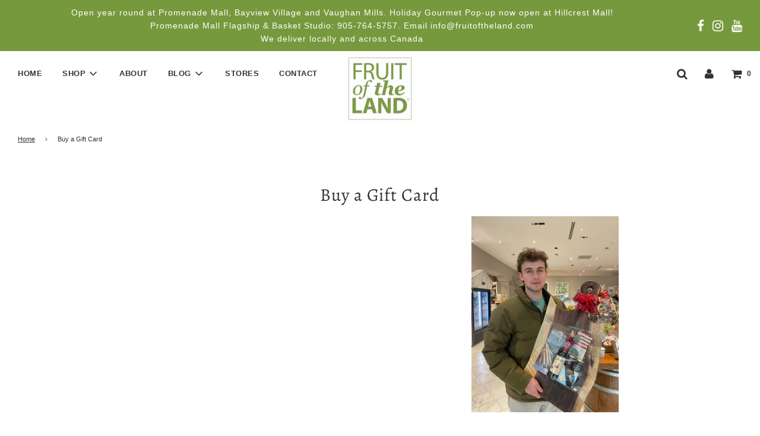

--- FILE ---
content_type: text/css
request_url: https://www.fruitoftheland.com/cdn/shop/t/11/assets/homepage.scss.css?v=70450451405422883881611245889
body_size: 1093
content:
#include-a-custom-note{width:100%;min-height:50px}a[href="/policies/shipping-policy"]{text-decoration:none!important;border-bottom:none;font-weight:700}h2{font-size:40px!important}.flow-homepage p{-webkit-hyphens:none;hyphens:none;font-size:18px}#shopify-section-1606329409b7f15666 h2{font-size:64px!important;color:#fff;font-family:Helvetica Neue;text-transform:uppercase;margin-bottom:10px!important}#shopify-section-1606329409b7f15666 h2+div p{font-size:22px}#shopify-section-1606329409b7f15666 h2 .georgia{font-family:Georgia;text-transform:lowercase}#shopify-section-1606329409b7f15666 h2 .italic{font-style:italic}#shopify-section-1606329409b7f15666 h2 .bold{font-weight:700}[data-section-id=header]{height:75px!important}[data-section-id=header] header{height:75px}[data-section-id=header] header .site-header__wrapper{height:60px}[data-section-id=header] .site-header__wrapper__center{position:relative;top:25px}[data-section-id=header] li span,[data-section-id=header] li a,[data-section-id=header] button span{font-weight:700}nav.nav-bar{height:75px}.mobile-nav-bar-wrapper .mobile-grid--table .grid__item.one-sixth{vertical-align:top;padding-top:15px!important}.wrapper{padding-top:50px!important}.template-index .wrapper{padding-top:0!important}.notification-bar .notification-bar__message{width:90%;padding-left:0}.notification-bar .notification-bar__message p{font-size:14px}a.green-btn,a.homepage-featured-box-btn,a.btn{color:#fff;background-color:#77993d;padding:10px 40px;border-radius:4px;font-size:14px;margin-top:30px;transition:all .15s ease-in-out 0s;font-weight:400}a.green-btn:hover,a.homepage-featured-box-btn:hover,a.btn:hover{background-color:#5b752e;transition:all .15s ease-in-out 0s}#shopify-section-16073510164bbc1400 a.btn{margin-top:0}#shopify-section-16073510164bbc1400 .homepage-sections-wrapper{padding-bottom:0}#shopify-section-16073510164bbc1400 .homepage-product-grid-wrapper .grid__item{margin-bottom:10px}#shopify-section-16073510164bbc1400 .homepage-sections--title{margin-bottom:40px}.grid-item-details--overlay,.grid-item-details--overlay.full-height{height:80px;bottom:0;top:unset;background:transparent!important}.grid-item-details--overlay a,.grid-item-details--overlay.full-height a{width:100%}.homepage-collections-background .grid-image,.homepage-collections-background .grid-image a{height:100%}.homepage-collections-background .grid-image a img{max-height:unset!important}#shopify-section-1593022526226 .grid-item-details--overlay,.grid-item-details--overlay.full-height{bottom:0}.homepage-collection-grid-item.homepagecollection-grid-item--overlay .grid-item-details--background-gradient,.homepage-collection-grid-item.homepagecollection-grid-item--overlay .grid-item-details--background-gradient.full-height{background:#70943bcc!important}.grid-item__content{background-color:#70943be6}.grid-item__content a h4,.grid-item__content h4{color:#fff;font-size:24px;font-family:Helvetica Neue;margin-bottom:0}#shopify-section-1593022526226 .homepage-gallery-grid-item img{max-height:unset!important;max-width:unset!important;object-fit:cover!important;object-position:top}#shopify-section-1593022526226 .grid-item-details--overlay,#shopify-section-1593022526226 .grid-item-details--overlay.full-height{height:60px}.row-container-50-50{background-color:#fafafa;display:flex;flex-direction:row;align-items:center}.row-container-50-50 .left-content,.row-container-50-50 .right-content{width:49%}.row-container-50-50 .text-contain{max-width:70%;margin:0 auto}.row-container-50-50 .text-contain.text-column{padding-bottom:40px}.row-container-50-50 p:last-of-type{margin-bottom:30px}#shopify-section-1592689596796 .homepage-featured-content-box-inner.shown-on-scroll.animated.fadeInUp:before{content:"";position:absolute;width:254px;height:25px;background-color:#70943b!important;left:calc(50% - 127px);top:58px}#shopify-section-1592689596796 .homepage-featured-content-box{width:100%}#shopify-section-1592689596796 h2{text-align:center}#shopify-section-1592689596796 .homepage-featured-content-box-inner{width:80%;margin:0 auto}#shopify-section-1592689596796 .featured-row__subtext{display:flex;flex-wrap:wrap;justify-content:space-around;text-align:center}#shopify-section-1592689596796 .featured-row__subtext p{width:45%;margin-top:40px;font-family:Agmena;font-size:22px}#shopify-section-1593025139735>div{background-image:url(/cdn/shop/files/FOTL-LightBG-Logo_1050x.png?v=1606331929);background-repeat:no-repeat;background-size:100%;background-position:bottom;background-color:#70943bfc;color:#fff}#shopify-section-1593025139735>div h3{font-size:40px;margin-top:0!important}#shopify-section-1593025139735>div .grid.row--table{display:flex;flex-direction:column;align-items:center}#shopify-section-1593025139735>div #newsletter-wrapper{display:flex;justify-content:center}#shopify-section-1593025139735>div #newsletter_text::placeholder{font-family:Helvetica Neue}#shopify-section-1593025139735>div #newsletter_submit{padding:0;margin-left:-15px!important}.newsletter--section.homepage-sections-wrapper--light #newsletter_submit,.newsletter--section.homepage-sections-wrapper--light #newsletter_text,.newsletter--section.homepage-sections-wrapper--light #newsletter_text::placeholder{color:#fff!important}.newsletter--section .newsletter--section--grid_inner input#newsletter_text{border-color:#fff!important}.homepage-blog--title a{color:#70943b!important;font-family:Helvetica Neue}.blog-posts-wrapper .article-image-wrap{box-shadow:0 0 9px -2px #9e9e9e}.blog-posts-wrapper .article-image-wrap img{max-width:unset!important}@media only screen and (max-width: 999px){.row-container-50-50{flex-direction:column}.row-container-50-50 .left-content,.row-container-50-50 .right-content{width:100%;text-align:center}.row-container-50-50 .text-contain{max-width:85%}.row-container-50-50 .text-contain.text-column{padding-bottom:50px;padding-top:30px}}#insta-feed h2{font-family:Agmena!important}@media only screen and (max-width: 999px){.row-container-50-50 .text-contain{max-width:85%}.row-container-50-50 .text-contain{text-align:left}#shopify-section-160632035412202a18 .row-container-50-50{flex-direction:column-reverse}}@media screen and (min-width: 768px) and (max-width: 999px){.parallax.parallax--1592689596796,.homepage-content-1592689596796 .img{height:40vw!important}.flow-homepage .image-with-text-overlay-wrapper .size-small .homepage-featured-content-wrapper{height:40vw}#shopify-section-1592689596796 .homepage-featured-content-box-inner{width:100%}}@media screen and (max-width: 767px){#shopify-section-1606329409b7f15666 h2{color:#70943b;font-size:44px!important;line-height:54px}.notification-bar .notification-bar__message{width:100%}#shopify-section-1593022526226 .homepage-gallery-grid-item{width:90%;margin:0 10px}#shopify-section-1593022526226 .homepage-gallery-grid-item img{max-width:unset!important;object-fit:cover!important;object-position:top}#shopify-section-1592689596796 .featured-row__subtext p{width:100%;text-align:left}#shopify-section-1592689596796 .featured-row__subtext h3{text-align:left}#shopify-section-1592689596796 .homepage-featured-content-box-inner{width:100%}#shopify-section-1593025139735>div{background-image:none}.homepage-section--newsletter-wrapper h3,.homepage-section--newsletter-wrapper p,.homepage-section--newsletter-wrapper .newsletter--section .newsletter_title h3,.homepage-section--newsletter-wrapper .newsletter--section .newsletter_title .h3{text-align:left;margin-left:0}#shopify-section-1593025139735>div .grid.row--table{align-items:flex-start}#shopify-section-1593025139735>div .grid.row--table #newsletter_text{width:100%;margin-left:0}#shopify-section-1593025139735 .medium--one-half{width:100%}#shopify-section-footer .bottom--footer{margin-top:0!important}#shopify-section-footer .grid{display:flex;flex-direction:column;align-items:center;margin:0 auto}#shopify-section-footer .grid .grid__item{width:100%;margin-top:10px!important;padding-left:0}#shopify-section-footer .grid p{text-align:center}#shopify-section-footer .grid ul.footer-content{display:flex;align-items:center;flex-direction:column}#shopify-section-footer .grid #sm-icons{display:flex;justify-content:center}#shopify-section-footer .grid .image-footer{order:4}}#shopify-section-1611243354fc15f534 .homepage-sections-wrapper.homepage-sections-wrapper--white,#shopify-section-1611243354fc15f534 .homepage-gallery-background.content-width{padding-bottom:0!important}#shopify-section-1611243966eca31431 .homepage-sections-wrapper.homepage-sections-wrapper--white,#shopify-section-1611243966eca31431 .homepage-gallery-background.content-width{padding-top:0!important}#shopify-section-1611243354fc15f534 .homepage-gallery-grid-item img,#shopify-section-1611243966eca31431 .homepage-gallery-grid-item img,#shopify-section-16112437707a3103d5 .homepage-gallery-grid-item img{max-height:unset!important;max-width:unset!important;object-fit:cover!important;object-position:top}@media screen and (max-width: 767px){#shopify-section-1611243354fc15f534 .homepage-gallery-grid-item,#shopify-section-1611243966eca31431 .homepage-gallery-grid-item,#shopify-section-16112437707a3103d5 .homepage-gallery-grid-item{width:100%}#shopify-section-16112437707a3103d5 .homepage-gallery-background.content-width{padding-top:0;padding-bottom:0}#shopify-section-1611243354fc15f534 .grid__item,#shopify-section-1611243966eca31431 .grid__item,#shopify-section-16112437707a3103d5 .grid__item{margin:0!important}}
/*# sourceMappingURL=/cdn/shop/t/11/assets/homepage.scss.css.map?v=70450451405422883881611245889 */
